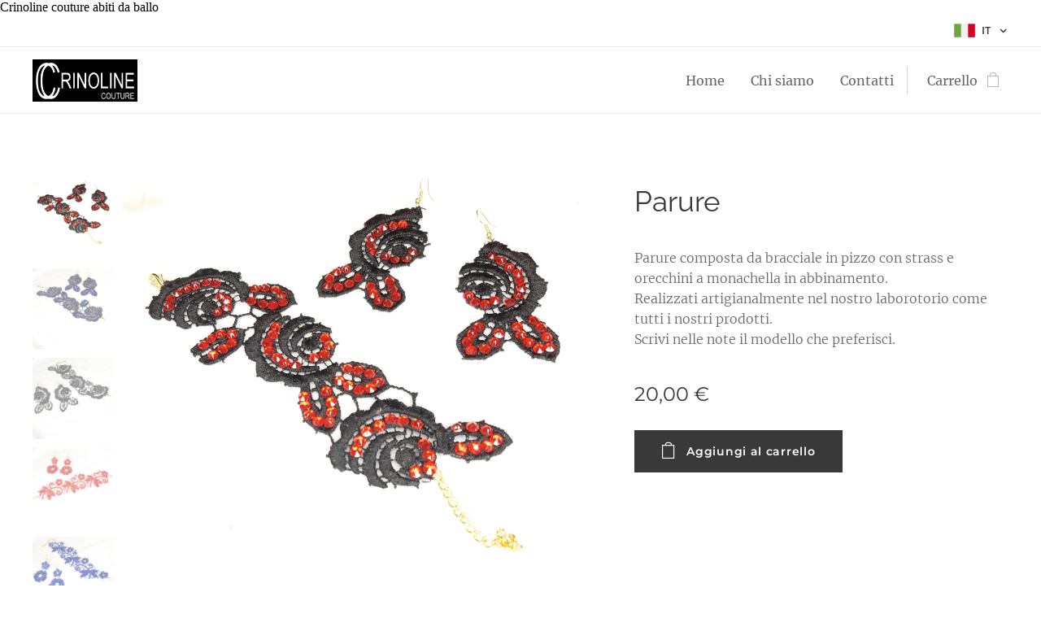

--- FILE ---
content_type: text/html; charset=UTF-8
request_url: https://www.crinolinecouture.it/p/parure/
body_size: 21521
content:
<!DOCTYPE html>
<html class="no-js" prefix="og: https://ogp.me/ns#" lang="it">
<head><link rel="preconnect" href="https://duyn491kcolsw.cloudfront.net" crossorigin><link rel="preconnect" href="https://fonts.gstatic.com" crossorigin><meta charset="utf-8"><link rel="icon" href="https://duyn491kcolsw.cloudfront.net/files/2d/2di/2div3h.svg?ph=51c17f83a3" type="image/svg+xml" sizes="any"><link rel="icon" href="https://duyn491kcolsw.cloudfront.net/files/07/07f/07fzq8.svg?ph=51c17f83a3" type="image/svg+xml" sizes="16x16"><link rel="icon" href="https://duyn491kcolsw.cloudfront.net/files/1j/1j3/1j3767.ico?ph=51c17f83a3"><link rel="apple-touch-icon" href="https://duyn491kcolsw.cloudfront.net/files/1j/1j3/1j3767.ico?ph=51c17f83a3"><link rel="icon" href="https://duyn491kcolsw.cloudfront.net/files/1j/1j3/1j3767.ico?ph=51c17f83a3">
    <meta http-equiv="X-UA-Compatible" content="IE=edge">
    <title>Parure :: Crinoline Couture</title>
    <meta name="viewport" content="width=device-width,initial-scale=1">
    <meta name="msapplication-tap-highlight" content="no">
    
    <link href="https://duyn491kcolsw.cloudfront.net/files/0r/0rk/0rklmm.css?ph=51c17f83a3" media="print" rel="stylesheet">
    <link href="https://duyn491kcolsw.cloudfront.net/files/2e/2e5/2e5qgh.css?ph=51c17f83a3" media="screen and (min-width:100000em)" rel="stylesheet" data-type="cq" disabled>
    <link rel="stylesheet" href="https://duyn491kcolsw.cloudfront.net/files/45/45b/45boco.css?ph=51c17f83a3"><link rel="stylesheet" href="https://duyn491kcolsw.cloudfront.net/files/4e/4er/4ersdq.css?ph=51c17f83a3" media="screen and (min-width:37.5em)"><link rel="stylesheet" href="https://duyn491kcolsw.cloudfront.net/files/2v/2vp/2vpyx8.css?ph=51c17f83a3" data-wnd_color_scheme_file=""><link rel="stylesheet" href="https://duyn491kcolsw.cloudfront.net/files/34/34q/34qmjb.css?ph=51c17f83a3" data-wnd_color_scheme_desktop_file="" media="screen and (min-width:37.5em)" disabled=""><link rel="stylesheet" href="https://duyn491kcolsw.cloudfront.net/files/2a/2af/2afc1w.css?ph=51c17f83a3" data-wnd_additive_color_file=""><link rel="stylesheet" href="https://duyn491kcolsw.cloudfront.net/files/2v/2v3/2v3eak.css?ph=51c17f83a3" data-wnd_typography_file=""><link rel="stylesheet" href="https://duyn491kcolsw.cloudfront.net/files/06/064/064qjh.css?ph=51c17f83a3" data-wnd_typography_desktop_file="" media="screen and (min-width:37.5em)" disabled=""><script>(()=>{let e=!1;const t=()=>{if(!e&&window.innerWidth>=600){for(let e=0,t=document.querySelectorAll('head > link[href*="css"][media="screen and (min-width:37.5em)"]');e<t.length;e++)t[e].removeAttribute("disabled");e=!0}};t(),window.addEventListener("resize",t),"container"in document.documentElement.style||fetch(document.querySelector('head > link[data-type="cq"]').getAttribute("href")).then((e=>{e.text().then((e=>{const t=document.createElement("style");document.head.appendChild(t),t.appendChild(document.createTextNode(e)),import("https://duyn491kcolsw.cloudfront.net/client/js.polyfill/container-query-polyfill.modern.js").then((()=>{let e=setInterval((function(){document.body&&(document.body.classList.add("cq-polyfill-loaded"),clearInterval(e))}),100)}))}))}))})()</script>
<link rel="preload stylesheet" href="https://duyn491kcolsw.cloudfront.net/files/2m/2m8/2m8msc.css?ph=51c17f83a3" as="style"><meta name="description" content=""><meta name="keywords" content=""><meta name="generator" content="Webnode 2"><meta name="apple-mobile-web-app-capable" content="no"><meta name="apple-mobile-web-app-status-bar-style" content="black"><meta name="format-detection" content="telephone=no">Crinoline couture abiti da ballo

<meta property="og:url" content="https://crinolinecouture.it/p/parure/"><meta property="og:title" content="Parure :: Crinoline Couture"><meta property="og:type" content="article"><meta property="og:site_name" content="Crinoline Couture"><meta property="og:image" content="https://51c17f83a3.clvaw-cdnwnd.com/64b8e1c87480822219c93cfd28a4608b/200000553-f060cf060e/700/20201127_140706.jpg?ph=51c17f83a3"><meta name="robots" content="index,follow"><link rel="canonical" href="https://www.crinolinecouture.it/p/parure/"><script>window.checkAndChangeSvgColor=function(c){try{var a=document.getElementById(c);if(a){c=[["border","borderColor"],["outline","outlineColor"],["color","color"]];for(var h,b,d,f=[],e=0,m=c.length;e<m;e++)if(h=window.getComputedStyle(a)[c[e][1]].replace(/\s/g,"").match(/^rgb[a]?\(([0-9]{1,3}),([0-9]{1,3}),([0-9]{1,3})/i)){b="";for(var g=1;3>=g;g++)b+=("0"+parseInt(h[g],10).toString(16)).slice(-2);"0"===b.charAt(0)&&(d=parseInt(b.substr(0,2),16),d=Math.max(16,d),b=d.toString(16)+b.slice(-4));f.push(c[e][0]+"="+b)}if(f.length){var k=a.getAttribute("data-src"),l=k+(0>k.indexOf("?")?"?":"&")+f.join("&");a.src!=l&&(a.src=l,a.outerHTML=a.outerHTML)}}}catch(n){}};</script><script>
		window._gtmDataLayer = window._gtmDataLayer || [];
		(function(w,d,s,l,i){w[l]=w[l]||[];w[l].push({'gtm.start':new Date().getTime(),event:'gtm.js'});
		var f=d.getElementsByTagName(s)[0],j=d.createElement(s),dl=l!='dataLayer'?'&l='+l:'';
		j.async=true;j.src='https://www.googletagmanager.com/gtm.js?id='+i+dl;f.parentNode.insertBefore(j,f);})
		(window,document,'script','_gtmDataLayer','GTM-542MMSL');</script></head>
<body class="l wt-product ac-s ac-n l-default l-d-none b-btn-sq b-btn-s-l b-btn-dso b-btn-bw-1 img-d-n img-t-u img-h-n line-solid b-e-ds lbox-l c-s-n  hb-on  wnd-fe wnd-multilang  wnd-eshop"><noscript>
				<iframe
				 src="https://www.googletagmanager.com/ns.html?id=GTM-542MMSL"
				 height="0"
				 width="0"
				 style="display:none;visibility:hidden"
				 >
				 </iframe>
			</noscript>

<div class="wnd-page l-page cs-gray ac-d82323 ac-normal t-t-fs-m t-t-fw-m t-t-sp-n t-t-d-n t-s-fs-m t-s-fw-l t-s-sp-n t-s-d-n t-p-fs-m t-p-fw-l t-p-sp-n t-h-fs-m t-h-fw-m t-h-sp-n t-bq-fs-m t-bq-fw-m t-bq-sp-n t-bq-d-q t-btn-fw-s t-nav-fw-l t-pd-fw-l t-nav-tt-n">
    <div class="l-w t cf t-04">
        <div class="l-bg cf">
            <div class="s-bg-l">
                
                
            </div>
        </div>
        <header class="l-h cf">
            <div class="sw cf">
	<div class="sw-c cf"><section class="s s-hb cf sc-w   wnd-w-wider wnd-hbl-on">
	<div class="s-w cf">
		<div class="s-o cf">
			<div class="s-bg cf">
                <div class="s-bg-l">
                    
                    
                </div>
			</div>
			<div class="s-c">
                <div class="s-hb-c cf">
                    <div class="hb-si">
                        
                    </div>
                    <div class="hb-ci">
                        
                    </div>
                    <div class="hb-ccy">
                        
                    </div>
                    <div class="hb-lang">
                        <div class="hbl">
    <div class="hbl-c">
        <span class="hbl-a">
            <span class="hbl-a-t">
                <span class="lang-it">it</span>
            </span>
        </span>
        <div class="hbl-i lang-items">
            <ul class="hbl-i-l">
                <li selected>
                    <span class="lang-it">it</span>
                </li><li>
                    <a href="/en/"><span class="lang-en">en</span></a>
                </li>
            </ul>
        </div>
    </div>
</div>
                    </div>
                </div>
			</div>
		</div>
	</div>
</section><section data-space="true" class="s s-hn s-hn-default wnd-mt-classic wnd-na-c logo-classic sc-w   wnd-w-wider wnd-nh-m hm-hidden wnd-nav-border wnd-nav-sticky menu-default">
	<div class="s-w">
		<div class="s-o">

			<div class="s-bg">
                <div class="s-bg-l">
                    
                    
                </div>
			</div>

			<div class="h-w h-f wnd-fixed">

				<div class="n-l">
					<div class="s-c menu-nav">
						<div class="logo-block">
							<div class="b b-l logo logo-default logo-nb raleway wnd-iar-2-1 logo-21 b-ls-m" id="wnd_LogoBlock_158589" data-wnd_mvc_type="wnd.fe.LogoBlock">
	<div class="b-l-c logo-content">
		<a class="b-l-link logo-link" href="/home/">

			<div class="b-l-image logo-image">
				<div class="b-l-image-w logo-image-cell">
                    <picture><source type="image/webp" srcset="https://51c17f83a3.clvaw-cdnwnd.com/64b8e1c87480822219c93cfd28a4608b/200002499-86f9086f93/450/IMG-20200616-WA0004.webp?ph=51c17f83a3 450w, https://51c17f83a3.clvaw-cdnwnd.com/64b8e1c87480822219c93cfd28a4608b/200002499-86f9086f93/700/IMG-20200616-WA0004.webp?ph=51c17f83a3 700w, https://51c17f83a3.clvaw-cdnwnd.com/64b8e1c87480822219c93cfd28a4608b/200002499-86f9086f93/IMG-20200616-WA0004.webp?ph=51c17f83a3 1390w" sizes="(min-width: 600px) 450px, (min-width: 360px) calc(100vw * 0.8), 100vw" ><img src="https://51c17f83a3.clvaw-cdnwnd.com/64b8e1c87480822219c93cfd28a4608b/200000000-9945599457/IMG-20200616-WA0004.jpg?ph=51c17f83a3" alt="" width="1390" height="562" class="wnd-logo-img" ></picture>
				</div>
			</div>

			

			<div class="b-l-br logo-br"></div>

			<div class="b-l-text logo-text-wrapper">
				<div class="b-l-text-w logo-text">
					<span class="b-l-text-c logo-text-cell"></span>
				</div>
			</div>

		</a>
	</div>
</div>
						</div>

						<div id="menu-slider">
							<div id="menu-block">
								<nav id="menu"><div class="menu-font menu-wrapper">
	<a href="#" class="menu-close" rel="nofollow" title="Close Menu"></a>
	<ul role="menubar" aria-label="Menu" class="level-1">
		<li role="none" class="wnd-homepage">
			<a class="menu-item" role="menuitem" href="/home/"><span class="menu-item-text">Home</span></a>
			
		</li><li role="none">
			<a class="menu-item" role="menuitem" href="/chi-siamo/"><span class="menu-item-text">Chi siamo</span></a>
			
		</li><li role="none">
			<a class="menu-item" role="menuitem" href="/contatti/"><span class="menu-item-text">Contatti</span></a>
			
		</li>
	</ul>
	<span class="more-text">Più</span>
</div></nav>
							</div>
						</div>

						<div class="cart-and-mobile">
							
							<div class="cart cf">
	<div class="cart-content">
		<a href="/cart/">
			<div class="cart-content-link">
				<div class="cart-text"><span>Carrello</span></div>
				<div class="cart-piece-count" data-count="0" data-wnd_cart_part="count">0</div>
				<div class="cart-piece-text" data-wnd_cart_part="text"></div>
				<div class="cart-price" data-wnd_cart_part="price">0,00 €</div>
			</div>
		</a>
	</div>
</div>

							<div id="menu-mobile">
								<a href="#" id="menu-submit"><span></span>Menu</a>
							</div>
						</div>

					</div>
				</div>

			</div>

		</div>
	</div>
</section></div>
</div>
        </header>
        <main class="l-m cf">
            <div class="sw cf">
	<div class="sw-c cf"><section class="s s-hm s-hm-hidden wnd-h-hidden cf sc-w   hn-default"></section><section data-space="true" class="s s-ed cf sc-w   wnd-w-wide wnd-s-normal wnd-h-auto">
	<div class="s-w cf">
		<div class="s-o s-fs cf">
			<div class="s-bg cf">
                <div class="s-bg-l">
                    
                    
                </div>
			</div>
			<div class="s-c s-fs cf">
				<div class="b-e b-e-d b b-s cf" data-wnd_product_item="200000690" data-wnd_product_data="{&quot;id&quot;:200000690,&quot;name&quot;:&quot;Parure&quot;,&quot;image&quot;:[&quot;https:\/\/51c17f83a3.clvaw-cdnwnd.com\/64b8e1c87480822219c93cfd28a4608b\/200000553-f060cf060e\/450\/20201127_140706.jpg?ph=51c17f83a3&quot;,&quot;https:\/\/51c17f83a3.clvaw-cdnwnd.com\/64b8e1c87480822219c93cfd28a4608b\/200000553-f060cf060e\/20201127_140706.jpg?ph=51c17f83a3&quot;],&quot;detail_url&quot;:&quot;\/p\/parure\/&quot;,&quot;category&quot;:&quot;Accessori e Bijoux&quot;,&quot;list_position&quot;:0,&quot;price&quot;:20,&quot;comparative_price&quot;:0,&quot;out_of_stock&quot;:false,&quot;availability&quot;:&quot;DO_NOT_SHOW&quot;,&quot;variants&quot;:[],&quot;variants_active&quot;:false}" data-wnd-price-info-template="&lt;span class=&quot;prd-price-info&quot;&gt;&lt;span class=&quot;prd-price-info-c&quot;&gt;{value}&lt;/span&gt;&lt;/span&gt;">
    <form class="cf" action="" method="post" data-wnd_sys_form="add-to-cart">

        <div class="b-e-d-head b-e-d-right">
            <h1 class="b-e-d-title cf"><span class="prd-title">
	<span class="prd-title-c">Parure</span>
</span></h1>
        </div>

        <div class="b-e-d-ribbons cf">
            <span class="prd-label prd-out-of-stock">
	<span class="prd-label-c prd-out-of-stock-c"></span>
</span>
            <span class="prd-label">
	<span class="prd-label-c">Novità</span>
</span>
        </div>

        <div class="b-e-d-gal b-e-d-left">
            <div class="prd-gal cf" id="wnd_ProductGalleryBlock_461445" data-slideshow="true">
	<div class="prd-gal-c cf">
		<ul class="prd-gal-list cf">
			<li class="prd-gal-photo wnd-orientation-square">
				<a class="prd-gal-link litebox" data-litebox-group="gallery" data-litebox-text="" href="https://51c17f83a3.clvaw-cdnwnd.com/64b8e1c87480822219c93cfd28a4608b/200000553-f060cf060e/20201127_140706.jpg?ph=51c17f83a3" width="1920" height="1920">
					<div class="prd-gal-img cf">
						<div class="prd-gal-img-pos">
                            <picture><source type="image/webp" srcset="https://51c17f83a3.clvaw-cdnwnd.com/64b8e1c87480822219c93cfd28a4608b/200001893-bc2b9bc2be/450/20201127_140706.webp?ph=51c17f83a3 450w, https://51c17f83a3.clvaw-cdnwnd.com/64b8e1c87480822219c93cfd28a4608b/200001893-bc2b9bc2be/700/20201127_140706.webp?ph=51c17f83a3 700w, https://51c17f83a3.clvaw-cdnwnd.com/64b8e1c87480822219c93cfd28a4608b/200001893-bc2b9bc2be/20201127_140706.webp?ph=51c17f83a3 1920w" sizes="(min-width: 768px) 60vw, 100vw" ><img src="https://51c17f83a3.clvaw-cdnwnd.com/64b8e1c87480822219c93cfd28a4608b/200000553-f060cf060e/20201127_140706.jpg?ph=51c17f83a3" alt="" width="1920" height="1920" loading="lazy" ></picture>
						</div>
					</div>
					<div class="prd-gal-title cf"><span></span></div>
				</a>
			</li><li class="prd-gal-photo wnd-orientation-square">
				<a class="prd-gal-link litebox" data-litebox-group="gallery" data-litebox-text="" href="https://51c17f83a3.clvaw-cdnwnd.com/64b8e1c87480822219c93cfd28a4608b/200000554-0f64c0f64f/20201127_140752.jpg?ph=51c17f83a3" width="1920" height="1920">
					<div class="prd-gal-img cf">
						<div class="prd-gal-img-pos">
                            <picture><source type="image/webp" srcset="https://51c17f83a3.clvaw-cdnwnd.com/64b8e1c87480822219c93cfd28a4608b/200001895-5e4c85e4ce/450/20201127_140752.webp?ph=51c17f83a3 450w, https://51c17f83a3.clvaw-cdnwnd.com/64b8e1c87480822219c93cfd28a4608b/200001895-5e4c85e4ce/700/20201127_140752.webp?ph=51c17f83a3 700w, https://51c17f83a3.clvaw-cdnwnd.com/64b8e1c87480822219c93cfd28a4608b/200001895-5e4c85e4ce/20201127_140752.webp?ph=51c17f83a3 1920w" sizes="(min-width: 768px) 60vw, 100vw" ><img src="https://51c17f83a3.clvaw-cdnwnd.com/64b8e1c87480822219c93cfd28a4608b/200000554-0f64c0f64f/20201127_140752.jpg?ph=51c17f83a3" alt="" width="1920" height="1920" loading="lazy" ></picture>
						</div>
					</div>
					<div class="prd-gal-title cf"><span></span></div>
				</a>
			</li><li class="prd-gal-photo wnd-orientation-square">
				<a class="prd-gal-link litebox" data-litebox-group="gallery" data-litebox-text="" href="https://51c17f83a3.clvaw-cdnwnd.com/64b8e1c87480822219c93cfd28a4608b/200000555-a98bca98be/20201127_140835.jpg?ph=51c17f83a3" width="1920" height="1920">
					<div class="prd-gal-img cf">
						<div class="prd-gal-img-pos">
                            <picture><source type="image/webp" srcset="https://51c17f83a3.clvaw-cdnwnd.com/64b8e1c87480822219c93cfd28a4608b/200001897-5d3495d34c/450/20201127_140835.webp?ph=51c17f83a3 450w, https://51c17f83a3.clvaw-cdnwnd.com/64b8e1c87480822219c93cfd28a4608b/200001897-5d3495d34c/700/20201127_140835.webp?ph=51c17f83a3 700w, https://51c17f83a3.clvaw-cdnwnd.com/64b8e1c87480822219c93cfd28a4608b/200001897-5d3495d34c/20201127_140835.webp?ph=51c17f83a3 1920w" sizes="(min-width: 768px) 60vw, 100vw" ><img src="https://51c17f83a3.clvaw-cdnwnd.com/64b8e1c87480822219c93cfd28a4608b/200000555-a98bca98be/20201127_140835.jpg?ph=51c17f83a3" alt="" width="1920" height="1920" loading="lazy" ></picture>
						</div>
					</div>
					<div class="prd-gal-title cf"><span></span></div>
				</a>
			</li><li class="prd-gal-photo wnd-orientation-square">
				<a class="prd-gal-link litebox" data-litebox-group="gallery" data-litebox-text="" href="https://51c17f83a3.clvaw-cdnwnd.com/64b8e1c87480822219c93cfd28a4608b/200000557-1166111664/20201127_140907.jpg?ph=51c17f83a3" width="1920" height="1920">
					<div class="prd-gal-img cf">
						<div class="prd-gal-img-pos">
                            <picture><source type="image/webp" srcset="https://51c17f83a3.clvaw-cdnwnd.com/64b8e1c87480822219c93cfd28a4608b/200001898-c5bd3c5bd7/450/20201127_140907.webp?ph=51c17f83a3 450w, https://51c17f83a3.clvaw-cdnwnd.com/64b8e1c87480822219c93cfd28a4608b/200001898-c5bd3c5bd7/700/20201127_140907.webp?ph=51c17f83a3 700w, https://51c17f83a3.clvaw-cdnwnd.com/64b8e1c87480822219c93cfd28a4608b/200001898-c5bd3c5bd7/20201127_140907.webp?ph=51c17f83a3 1920w" sizes="(min-width: 768px) 60vw, 100vw" ><img src="https://51c17f83a3.clvaw-cdnwnd.com/64b8e1c87480822219c93cfd28a4608b/200000557-1166111664/20201127_140907.jpg?ph=51c17f83a3" alt="" width="1920" height="1920" loading="lazy" ></picture>
						</div>
					</div>
					<div class="prd-gal-title cf"><span></span></div>
				</a>
			</li><li class="prd-gal-photo wnd-orientation-square">
				<a class="prd-gal-link litebox" data-litebox-group="gallery" data-litebox-text="" href="https://51c17f83a3.clvaw-cdnwnd.com/64b8e1c87480822219c93cfd28a4608b/200000556-76d6876d6b/20201127_140946.jpg?ph=51c17f83a3" width="1920" height="1920">
					<div class="prd-gal-img cf">
						<div class="prd-gal-img-pos">
                            <picture><source type="image/webp" srcset="https://51c17f83a3.clvaw-cdnwnd.com/64b8e1c87480822219c93cfd28a4608b/200001899-e0fc1e0fc5/450/20201127_140946.webp?ph=51c17f83a3 450w, https://51c17f83a3.clvaw-cdnwnd.com/64b8e1c87480822219c93cfd28a4608b/200001899-e0fc1e0fc5/700/20201127_140946.webp?ph=51c17f83a3 700w, https://51c17f83a3.clvaw-cdnwnd.com/64b8e1c87480822219c93cfd28a4608b/200001899-e0fc1e0fc5/20201127_140946.webp?ph=51c17f83a3 1920w" sizes="(min-width: 768px) 60vw, 100vw" ><img src="https://51c17f83a3.clvaw-cdnwnd.com/64b8e1c87480822219c93cfd28a4608b/200000556-76d6876d6b/20201127_140946.jpg?ph=51c17f83a3" alt="" width="1920" height="1920" loading="lazy" ></picture>
						</div>
					</div>
					<div class="prd-gal-title cf"><span></span></div>
				</a>
			</li>
		</ul>
	</div>

	<div class="prd-gal-nav dots cf">
		<div class="prd-gal-nav-arrow-prev prd-gal-nav-arrow">
			<div class="prd-gal-nav-arrow-submit"></div>
		</div>

		<div class="prd-gal-nav-c dots-content cf"></div>

		<div class="prd-gal-nav-arrow-next prd-gal-nav-arrow">
			<div class="prd-gal-nav-arrow-submit"></div>
		</div>
	</div>

	
</div>
        </div>

        <div class="b-e-d-c b-e-d-right">
            <div class="b-text text prd-text">
	<div class="prd-text-c"><p>Parure composta da bracciale in pizzo con strass e orecchini a monachella in abbinamento.<br>Realizzati artigianalmente nel nostro laborotorio come tutti i nostri prodotti.<br>Scrivi nelle note il modello che preferisci.&nbsp;</p></div>
</div>
            
            <div class="b-e-d-price cf">
                <span class="prd-price">
	<span class="prd-price-pref-text wnd-product-prefix-text"></span><span class="prd-price-pref"></span><span class="prd-price-c wnd-product-price">20,00</span><span class="prd-price-suf">&nbsp;€</span><span class="prd-price-suf-text wnd-product-suffix-text"></span>
</span>
                <span class="prd-price prd-price-com wnd-product-comparative-price-area wnd-empty" style="display:none">
	<span class="prd-price-pref"></span><span class="prd-price-c wnd-product-comparative-price-content">0,00</span><span class="prd-price-suf">&nbsp;€</span>
</span>
            </div>
            <div class="b-e-d-price b-e-d-price-info" data-wnd-identifier="wnd-price-info-container">
                
                
                
                
                
            </div>
            <div class="b-e-d-stock b-e-d-stock-info" data-wnd-identifier="wnd-stock-info-container">
                <span class="prd-stock-info" data-wnd-identifier="wnd-stock-info">
    <span class="wt-bold"></span>
</span>
            </div>

            <div class="b-e-d-submit cf">
                <div class="prd-crt b-btn b-btn-3 b-btn-atc b-btn-i-left b-btn-i-atc wnd-fixed cf">
                    <button class="b-btn-l b-btn-fixed" type="submit" name="send" value="wnd_ProductDetailFormBlock_430981" disabled data-wnd_add_to_cart_button>
                        <span class="b-btn-t">Aggiungi al carrello</span>
                        <span class="b-btn-a-l">
							<span class="loader"></span>
						</span>
                        <span class="b-btn-a-a">
							<span class="checked"></span>
							Aggiunto al carrello
						</span>
                        <span class="b-btn-ofs">Esaurito</span>
                    </button>
                </div>
            </div>
        </div>

        <input type="hidden" name="id" value="200000690">

    </form>
</div>
				<div class="ez cf wnd-no-cols">
	<div class="ez-c"><div class="b b-text cf">
	<div class="b-c b-text-c b-s b-s-t60 b-s-b60 b-cs cf"></div>
</div></div>
</div>
			</div>
		</div>
	</div>
</section></div>
</div>
        </main>
        <footer class="l-f cf">
            <div class="sw cf">
	<div class="sw-c cf"><section data-wn-border-element="s-f-border" class="s s-f s-f-edit sc-b   wnd-w-wide wnd-s-high wnd-h-auto">
	<div class="s-w">
		<div class="s-o">
			<div class="s-bg">
                <div class="s-bg-l">
                    
                    
                </div>
			</div>
			<div class="s-f-ez">
				<div class="s-c s-f-border">
					<div>
						<div class="ez cf">
	<div class="ez-c"><div class="cw cf">
	<div class="cw-c cf"><div class="c cf" style="width:25%;">
	<div class="c-c cf"><div class="b b-text cf">
	<div class="b-c b-text-c b-s b-s-t60 b-s-b60 b-cs cf"><h2><strong>Emozionati con l'abito perfetto per la tua gara o il tuo show...<br>&nbsp;</strong></h2>

<p>Realizziamo sartorialmente il tuo abito da ballo</p><p><br></p><p>&nbsp;</p>
</div>
</div></div>
</div><div class="c cf" style="width:21.08%;">
	<div class="c-c cf"><div class="b b-text cf">
	<div class="b-c b-text-c b-s b-s-t60 b-s-b60 b-cs cf"><p><strong>CONDIZIONI DI VENDITA</strong></p><p><strong>1. OGGETTO<br>Al seguito di garantire un acquisto consapevole ed evitare spiacevoli inconvenienti, vi invitiamo a contattarci per qualsiasi dubbio o richiesta prima di effettuare un ordine.<br>tel. +39 3470480846 mail info@crinolinecouture.com </strong></p><p><strong>sarà nostra cura assistervi negli acquisti. </strong></p><p><strong>Le presenti Condizioni Generali di Vendita on line (di seguito "CGV") disciplinano il contratto (di seguito "CONTRATTO") per la vendita dei prodotti di abbigliamento ed accessori contraddistinti esclusivamente dal marchio Crinoline couture(di seguito "PRODOTTI") prodotti da Crinoline couture di Michele Armento, via Piacenza 81 rosso, 16138 Genova, p.iva IT02100440995 C.F  RMNMHL81P15D969M- tramite il proprio sito Internet www.crinolinecouture.it (di seguito "SITO") agli utenti del SITO (di seguito "CLIENTE" o "CLIENTI").</strong></p><p><strong> Sul SITO, per ogni articolo sono riportate importanti informazioni, descrizione del prodotto e materiali impiegati, utili per un acquisto consapevole e informato del CLIENTE.</strong></p><p><strong>Nelle presenti CGV con il termine CLIENTE o CLIENTI si intende il "consumatore" o i "consumatori" come ai sensi dell'articolo 3, co. 1, lett. a), del D.Lgs. 6 settembre 2005, n. 206 (di seguito "CODICE"), ossia la persona fisica che agisce per scopi estranei all'attività imprenditoriale o professionale eventualmente svolta.</strong></p><p><strong>2. EFFICACIA E MODIFICA DELLE CGV</strong></p><p><strong> Le CGV applicabili alla vendita dei PRODOTTI sono quelle pubblicate sul SITO, alla data dell'ordine relativo ai PRODOTTI. Il CLIENTE, pertanto, dovrà prendere visione delle CGV, ogni volta che intenda procedere ad un acquisto sul SITO.</strong></p><p><strong> La mera tolleranza o la mancata contestazione da parte di Crinoline couture di eventuali inadempimenti del CLIENTE rispetto a quanto contenuto nelle CGV non potrà essere interpretata come tacita accettazione di tali inadempimenti, né come volontà di derogare a quanto convenuto tra le parti.</strong></p><p><strong>3. PROCEDURA DI ACQUISTO</strong></p><p><strong>Il CLIENTE che intenda procedere all'acquisto dei PRODOTTI deve manifestare tale volontà attraverso la registrazione dei propri dati e una richiesta effettuata direttamente sul SITO ove, seguendo la procedura di acquisto ivi indicata, effettuerà l'inoltro, per via telematica, del proprio ordine elettronico d'acquisto (di seguito "ORDINE") e il relativo pagamento.</strong></p><p><strong> Nel modulo d'ordine è contenuto un rinvio alle CGV e un riepilogo delle informazioni sulle caratteristiche essenziali di ciascun prodotto ordinato ed il relativo prezzo (comprensivo di tutte le tasse e imposte applicabili), del mezzo di pagamento prescelto, delle modalità consegna dei prodotti acquistati, dei costi di spedizione e di consegna: il CLIENTE prima di inviare l'ORDINE dovrà leggerne attentamente l'intero contenuto, individuare e correggere eventuale errori di inserimento dei dati. </strong></p><p><strong>4 RESO O CAMBIO MERCE<br>Crinoline couture si impegna a spedire nel più breve tempo possibile gli articoli acquistati, alla ricezione della merce, il cliente è tenuto a verificarne l'integrità e la conformità del proprio acquisto.<br>Nel caso in cui l'articolo non fosse di gradimento, il cliente può chiedere di restituirlo optando per il rimborso o per la sostituzione della merce con articoli di pari valore.<br>la restituzione sarà accettata entro una settimana dalla ricezione e solo ed esclusivamente se la metce non è stata usata, si intende mai indossata, perfettamente integra e con ancora il cartellino applicato, in caso contraria non sarà accettato il reso.<br>In caso di reso  le spese di spedizioni restano a carico del cliente, sia per la spedizione iniziale che per il reso.</strong></p><p><strong>Per qualunque dubbio vi invitiamo a contattarci telefonicamente al numero +39 3470480846 o via mail  info@crinolinecouture.com&nbsp;&nbsp;</strong></p></div>
</div><div class="b b-text cf">
	<div class="b-c b-text-c b-s b-s-t60 b-s-b60 b-cs cf"><p><font><font class="wnd-font-size-110"><strong>Informazioni</strong></font></font></p>

<p><a href="/informativa-sulla-privacy/">Informativa sulla privacy</a><br>
<a href="/termini-e-condizioni/">Termini e condizioni</a></p>
</div>
</div></div>
</div><div class="c cf" style="width:20.92%;">
	<div class="c-c cf"><div class="b b-text cf">
	<div class="b-c b-text-c b-s b-s-t60 b-s-b60 b-cs cf"><p><font><font class="wnd-font-size-110"><strong>Negozio</strong></font></font></p>

<p><a href="/chi-siamo/">Chi siamo</a><br />
<a href="/contatti/">Contattaci</a></p>
</div>
</div></div>
</div><div class="c cf" style="width:33%;">
	<div class="c-c cf"><div class="b b-text cf">
	<div class="b-c b-text-c b-s b-s-t60 b-s-b60 b-cs cf"><p class="wnd-align-right">Email: info@crinolinecouture.com<br>
Telefono:&nbsp;<strong>+39 3470480846</strong></p>
</div>
</div></div>
</div></div>
</div></div>
</div>
					</div>
				</div>
			</div>
			<div class="s-c s-f-l-w">
				<div class="s-f-l b-s b-s-t0 b-s-b0">
					<div class="s-f-l-c s-f-l-c-first">
						<div class="s-f-sf">
                            <span class="sf b">
<span class="sf-content sf-c link"></span>
</span>
                            
                            
                            
                            
						</div>
					</div>
					<div class="s-f-l-c s-f-l-c-last">
						<div class="s-f-lang lang-select cf">
	<div class="s-f-lang-c">
		<span class="s-f-lang-t lang-title"><span class="wt-bold"><span>Lingue</span></span></span>
		<div class="s-f-lang-i lang-items">
			<ul class="s-f-lang-list">
				<li class="link">
					<span class="lang-it">Italiano</span>
				</li><li class="link">
					<a href="/en/"><span class="lang-en">English</span></a>
				</li>
			</ul>
		</div>
	</div>
</div>
					</div>
                    <div class="s-f-l-c s-f-l-c-currency">
                        <div class="s-f-ccy ccy-select cf">
	
</div>
                    </div>
				</div>
			</div>
		</div>
	</div>
	<div class="s-f-bg-stripe"></div>
</section></div>
</div>
        </footer>
    </div>
    
</div>


Crinoline couture abiti da ballo<script src="https://duyn491kcolsw.cloudfront.net/files/3n/3no/3nov38.js?ph=51c17f83a3" crossorigin="anonymous" type="module"></script><script>document.querySelector(".wnd-fe")&&[...document.querySelectorAll(".c")].forEach((e=>{const t=e.querySelector(".b-text:only-child");t&&""===t.querySelector(".b-text-c").innerText&&e.classList.add("column-empty")}))</script>


<script src="https://duyn491kcolsw.cloudfront.net/client.fe/js.compiled/lang.it.2095.js?ph=51c17f83a3" crossorigin="anonymous"></script><script src="https://duyn491kcolsw.cloudfront.net/client.fe/js.compiled/compiled.multi.2-2201.js?ph=51c17f83a3" crossorigin="anonymous"></script><script>var wnd = wnd || {};wnd.$data = {"image_content_items":{"wnd_ThumbnailBlock_812773":{"id":"wnd_ThumbnailBlock_812773","type":"wnd.pc.ThumbnailBlock"},"wnd_HeaderSection_header_main_351661":{"id":"wnd_HeaderSection_header_main_351661","type":"wnd.pc.HeaderSection"},"wnd_Section_eshop_product_detail_382730":{"id":"wnd_Section_eshop_product_detail_382730","type":"wnd.pc.Section"},"wnd_ProductGalleryBlock_461445":{"id":"wnd_ProductGalleryBlock_461445","type":"wnd.pc.ProductGalleryBlock"},"wnd_ProductPhotoImageBlock_85089":{"id":"wnd_ProductPhotoImageBlock_85089","type":"wnd.pc.ProductPhotoImageBlock"},"wnd_ProductPhotoImageBlock_238027":{"id":"wnd_ProductPhotoImageBlock_238027","type":"wnd.pc.ProductPhotoImageBlock"},"wnd_ProductPhotoImageBlock_929652":{"id":"wnd_ProductPhotoImageBlock_929652","type":"wnd.pc.ProductPhotoImageBlock"},"wnd_ProductPhotoImageBlock_654614":{"id":"wnd_ProductPhotoImageBlock_654614","type":"wnd.pc.ProductPhotoImageBlock"},"wnd_ProductPhotoImageBlock_777971":{"id":"wnd_ProductPhotoImageBlock_777971","type":"wnd.pc.ProductPhotoImageBlock"},"wnd_ImageBlock_400544":{"id":"wnd_ImageBlock_400544","type":"wnd.pc.ImageBlock"},"wnd_LogoBlock_158589":{"id":"wnd_LogoBlock_158589","type":"wnd.pc.LogoBlock"},"wnd_FooterSection_footer_125681":{"id":"wnd_FooterSection_footer_125681","type":"wnd.pc.FooterSection"}},"svg_content_items":{"wnd_ImageBlock_400544":{"id":"wnd_ImageBlock_400544","type":"wnd.pc.ImageBlock"},"wnd_LogoBlock_158589":{"id":"wnd_LogoBlock_158589","type":"wnd.pc.LogoBlock"}},"content_items":[],"eshopSettings":{"ESHOP_SETTINGS_DISPLAY_PRICE_WITHOUT_VAT":false,"ESHOP_SETTINGS_DISPLAY_ADDITIONAL_VAT":false,"ESHOP_SETTINGS_DISPLAY_SHIPPING_COST":false},"project_info":{"isMultilanguage":true,"isMulticurrency":false,"eshop_tax_enabled":"0","country_code":"it","contact_state":null,"eshop_tax_type":"VAT","eshop_discounts":false,"graphQLURL":"https:\/\/crinolinecouture.it\/servers\/graphql\/","iubendaSettings":{"cookieBarCode":"","cookiePolicyCode":"","privacyPolicyCode":"","termsAndConditionsCode":""}}};</script><script>wnd.$system = {"fileSystemType":"aws_s3","localFilesPath":"https:\/\/www.crinolinecouture.it\/_files\/","awsS3FilesPath":"https:\/\/51c17f83a3.clvaw-cdnwnd.com\/64b8e1c87480822219c93cfd28a4608b\/","staticFiles":"https:\/\/duyn491kcolsw.cloudfront.net\/files","isCms":false,"staticCDNServers":["https:\/\/duyn491kcolsw.cloudfront.net\/"],"fileUploadAllowExtension":["jpg","jpeg","jfif","png","gif","bmp","ico","svg","webp","tiff","pdf","doc","docx","ppt","pptx","pps","ppsx","odt","xls","xlsx","txt","rtf","mp3","wma","wav","ogg","amr","flac","m4a","3gp","avi","wmv","mov","mpg","mkv","mp4","mpeg","m4v","swf","gpx","stl","csv","xml","txt","dxf","dwg","iges","igs","step","stp"],"maxUserFormFileLimit":4194304,"frontendLanguage":"it","backendLanguage":"it","frontendLanguageId":"1","page":{"id":50000003,"identifier":"p","template":{"id":200000534,"styles":{"typography":"t-04_new","scheme":"cs-gray","additiveColor":"ac-d82323 ac-normal","acHeadings":false,"acSubheadings":true,"acIcons":false,"acOthers":false,"imageStyle":"img-d-n","imageHover":"img-h-n","imageTitle":"img-t-u","buttonStyle":"b-btn-sq","buttonSize":"b-btn-s-l","buttonDecoration":"b-btn-dso","buttonBorders":"b-btn-bw-1","lineStyle":"line-solid","eshopGridItemAlign":"b-e-c","eshopGridItemStyle":"b-e-ds","formStyle":"light","menuType":"wnd-mt-classic","menuStyle":"menu-default","lightboxStyle":"lbox-l","columnSpaces":"c-s-n","layoutType":"l-default","layoutDecoration":"l-d-none","background":{"default":null},"backgroundSettings":{"default":""},"sectionWidth":"wnd-w-wider","sectionSpace":"wnd-s-normal","acMenu":true,"headerBarStyle":"hb-on","typoTitleSizes":"t-t-fs-m","typoTitleWeights":"t-t-fw-m","typoTitleSpacings":"t-t-sp-n","typoTitleDecorations":"t-t-d-n","typoHeadingSizes":"t-h-fs-m","typoHeadingWeights":"t-h-fw-m","typoHeadingSpacings":"t-h-sp-n","typoSubtitleSizes":"t-s-fs-m","typoSubtitleWeights":"t-s-fw-l","typoSubtitleSpacings":"t-s-sp-n","typoSubtitleDecorations":"t-s-d-n","typoParagraphSizes":"t-p-fs-m","typoParagraphWeights":"t-p-fw-l","typoParagraphSpacings":"t-p-sp-n","typoBlockquoteSizes":"t-bq-fs-m","typoBlockquoteWeights":"t-bq-fw-m","typoBlockquoteSpacings":"t-bq-sp-n","typoBlockquoteDecorations":"t-bq-d-q","buttonWeight":"t-btn-fw-s","menuWeight":"t-nav-fw-l","productWeight":"t-pd-fw-l","menuTextTransform":"t-nav-tt-n"}},"layout":"product_detail","name":"Parure","html_title":"","language":"it","langId":1,"isHomepage":false,"meta_description":"","meta_keywords":"","header_code":null,"footer_code":null,"styles":null,"countFormsEntries":[]},"listingsPrefix":"\/l\/","productPrefix":"\/p\/","cartPrefix":"\/cart\/","checkoutPrefix":"\/checkout\/","searchPrefix":"\/search\/","isCheckout":false,"isEshop":true,"hasBlog":false,"isProductDetail":true,"isListingDetail":false,"listing_page":[],"hasEshopAnalytics":false,"gTagId":null,"gAdsId":null,"format":{"be":{"DATE_TIME":{"mask":"%d.%m.%Y %H:%M","regexp":"^(((0?[1-9]|[1,2][0-9]|3[0,1])\\.(0?[1-9]|1[0-2])\\.[0-9]{1,4})(( [0-1][0-9]| 2[0-3]):[0-5][0-9])?|(([0-9]{4}(0[1-9]|1[0-2])(0[1-9]|[1,2][0-9]|3[0,1])(0[0-9]|1[0-9]|2[0-3])[0-5][0-9][0-5][0-9])))?$"},"DATE":{"mask":"%d.%m.%Y","regexp":"^((0?[1-9]|[1,2][0-9]|3[0,1])\\.(0?[1-9]|1[0-2])\\.[0-9]{1,4})$"},"CURRENCY":{"mask":{"point":",","thousands":".","decimals":2,"mask":"%s","zerofill":true}}},"fe":{"DATE_TIME":{"mask":"%d.%m.%Y %H:%M","regexp":"^(((0?[1-9]|[1,2][0-9]|3[0,1])\\.(0?[1-9]|1[0-2])\\.[0-9]{1,4})(( [0-1][0-9]| 2[0-3]):[0-5][0-9])?|(([0-9]{4}(0[1-9]|1[0-2])(0[1-9]|[1,2][0-9]|3[0,1])(0[0-9]|1[0-9]|2[0-3])[0-5][0-9][0-5][0-9])))?$"},"DATE":{"mask":"%d.%m.%Y","regexp":"^((0?[1-9]|[1,2][0-9]|3[0,1])\\.(0?[1-9]|1[0-2])\\.[0-9]{1,4})$"},"CURRENCY":{"mask":{"point":",","thousands":".","decimals":2,"mask":"%s","zerofill":true}}}},"e_product":{"id":200011266,"workingId":200000690,"name":"Parure","identifier":"parure","meta_description":"","meta_keywords":"","html_title":"","styles":null,"content_items":{"wnd_PerexBlock_19125":{"type":"wnd.pc.PerexBlock","id":"wnd_PerexBlock_19125","context":"page","text":""},"wnd_ThumbnailBlock_812773":{"type":"wnd.pc.ThumbnailBlock","id":"wnd_ThumbnailBlock_812773","context":"page","style":{"background":{"default":{"default":"wnd-background-image"}},"backgroundSettings":{"default":{"default":{"id":200000553,"src":"200000553-f060cf060e\/20201127_140706.jpg","dataType":"filesystem_files","width":1920,"height":1920,"mediaType":"myImages","mime":"image\/jpeg","alternatives":{"image\/webp":{"id":200001893,"src":"200001893-bc2b9bc2be\/20201127_140706.webp","dataType":"filesystem_files","width":"1920","height":"1920","mime":"image\/webp"}}}}}}},"wnd_SectionWrapper_28351":{"type":"wnd.pc.SectionWrapper","id":"wnd_SectionWrapper_28351","context":"page","content":["wnd_HeaderSection_header_main_351661","wnd_Section_eshop_product_detail_382730"]},"wnd_HeaderSection_header_main_351661":{"type":"wnd.pc.HeaderSection","contentIdentifier":"header_main","id":"wnd_HeaderSection_header_main_351661","context":"page","content":{"default":[],"editzone":["wnd_EditZone_665523"],"no_claim":[],"button":["wnd_ButtonBlock_320178"],"button_box":["wnd_ButtonBlock_320178"],"one_claim":["wnd_StyledInlineTextBlock_311836"],"one_claim_button":["wnd_StyledInlineTextBlock_311836","wnd_ButtonBlock_320178"],"one_claim_box":["wnd_StyledInlineTextBlock_311836"],"one_claim_button_box":["wnd_StyledInlineTextBlock_311836","wnd_ButtonBlock_320178"],"two_claims":["wnd_StyledInlineTextBlock_311836","wnd_StyledInlineTextBlock_989086"],"two_claims_button":["wnd_StyledInlineTextBlock_311836","wnd_StyledInlineTextBlock_989086","wnd_ButtonBlock_320178"],"two_claims_box":["wnd_StyledInlineTextBlock_311836","wnd_StyledInlineTextBlock_989086"],"two_claims_button_box":["wnd_StyledInlineTextBlock_311836","wnd_StyledInlineTextBlock_989086","wnd_ButtonBlock_320178"],"three_claims":["wnd_StyledInlineTextBlock_311836","wnd_StyledInlineTextBlock_989086","wnd_StyledInlineTextBlock_185596"],"three_claims_button":["wnd_StyledInlineTextBlock_311836","wnd_StyledInlineTextBlock_989086","wnd_StyledInlineTextBlock_185596","wnd_ButtonBlock_320178"],"three_claims_box":["wnd_StyledInlineTextBlock_311836","wnd_StyledInlineTextBlock_989086","wnd_StyledInlineTextBlock_185596"],"three_claims_button_box":["wnd_StyledInlineTextBlock_311836","wnd_StyledInlineTextBlock_989086","wnd_StyledInlineTextBlock_185596","wnd_ButtonBlock_320178"]},"contentMap":{"wnd.pc.ButtonBlock":{"header-main-button":"wnd_ButtonBlock_320178"},"wnd.pc.EditZone":{"header-content":"wnd_EditZone_665523"},"wnd.pc.StyledInlineTextBlock":{"big-claim":"wnd_StyledInlineTextBlock_311836","small-claim":"wnd_StyledInlineTextBlock_989086","quote-claim":"wnd_StyledInlineTextBlock_185596"}},"style":{"sectionColor":{"default":"sc-w"},"sectionWidth":{"default":"wnd-w-wide"},"sectionSpace":{"default":"wnd-s-normal"},"sectionHeight":{"default":"wnd-h-70"},"sectionPosition":{"default":"wnd-p-cc"}},"variant":{"default":"default"}},"wnd_EditZone_665523":{"type":"wnd.pc.EditZone","id":"wnd_EditZone_665523","context":"page","content":["wnd_ContentZoneColWrapper_950947"]},"wnd_StyledInlineTextBlock_311836":{"type":"wnd.pc.StyledInlineTextBlock","id":"wnd_StyledInlineTextBlock_311836","context":"page","code":"\u003Cstrong\u003ETitolo importante\u003C\/strong\u003E","style":{"class":"","cssClasses":{"color":"claim-default claim-nb","fontSize":"","fontFamily":"fira-sans","size":"claim-72"}}},"wnd_StyledInlineTextBlock_989086":{"type":"wnd.pc.StyledInlineTextBlock","id":"wnd_StyledInlineTextBlock_989086","context":"page","code":"Inserisci sottotitolo qui","style":{"class":"","cssClasses":{"color":"claim-beside claim-nb","fontSize":"","fontFamily":"pt-serif","size":"claim-26"}}},"wnd_StyledInlineTextBlock_185596":{"type":"wnd.pc.StyledInlineTextBlock","id":"wnd_StyledInlineTextBlock_185596","context":"page","code":"\u003Cem\u003E\u0022Aggiungi il tuo slogan qui\u0022\u003C\/em\u003E","style":{"class":"","cssClasses":{"color":"claim-default claim-nb","fontSize":"","fontFamily":"cormorant","size":"claim-46"}}},"wnd_ButtonBlock_320178":{"type":"wnd.pc.ButtonBlock","id":"wnd_ButtonBlock_320178","context":"page","code":"Clicca qui","link":"","open_in_new_window":0,"style":{"class":"","cssClasses":{"color":"b-btn-3"}}},"wnd_Section_eshop_product_detail_382730":{"type":"wnd.pc.Section","contentIdentifier":"eshop_product_detail","id":"wnd_Section_eshop_product_detail_382730","context":"page","content":{"default":["wnd_EditZone_39135","wnd_ProductDetailFormBlock_430981"],"default_box":["wnd_EditZone_39135","wnd_ProductDetailFormBlock_430981"]},"contentMap":{"wnd.pc.EditZone":{"master-01":"wnd_EditZone_39135"},"wnd.pc.ProductDetailFormBlock":{"product-01":"wnd_ProductDetailFormBlock_430981"}},"style":{"sectionColor":{"default":"sc-w"},"sectionWidth":{"default":"wnd-w-wide"},"sectionSpace":{"default":"wnd-s-normal"},"sectionHeight":{"default":"wnd-h-auto"},"sectionPosition":{"default":"wnd-p-cc"}},"variant":{"default":"default"}},"wnd_EditZone_39135":{"type":"wnd.pc.EditZone","id":"wnd_EditZone_39135","context":"page","content":["wnd_TextBlock_10162"]},"wnd_TextBlock_10162":{"type":"wnd.pc.TextBlock","id":"wnd_TextBlock_10162","context":"page","code":""},"wnd_ProductDetailFormBlock_430981":{"type":"wnd.pc.ProductDetailFormBlock","id":"wnd_ProductDetailFormBlock_430981","context":"page","contentMap":{"wnd.pc.ProductSubmitBlock":{"submit":"wnd_ProductSubmitBlock_773214"},"wnd.pc.ProductTitleBlock":{"name":"wnd_ProductTitleBlock_743472"},"wnd.pc.ProductDescriptionBlock":{"description":"wnd_ProductDescriptionBlock_19746"},"wnd.pc.ProductPriceBlock":{"price":"wnd_ProductPriceBlock_901503"},"wnd.pc.ProductComparativePriceBlock":{"comparative-price":"wnd_ProductComparativePriceBlock_198509"},"wnd.pc.ProductRibbonBlock":{"ribbon":"wnd_ProductRibbonBlock_356323"},"wnd.pc.ProductOutOfStockBlock":{"out-of-stock":"wnd_ProductOutOfStockBlock_835610"},"wnd.pc.ProductGalleryBlock":{"productgallery":"wnd_ProductGalleryBlock_461445"},"wnd.pc.ProductVariantsBlock":{"variants":"wnd_ProductVariantsBlock_686271"}},"action":{"type":"message","message":"\n","target":""},"email":"michele.armento@gmail.com","content":{"default":["wnd_ProductSubmitBlock_773214","wnd_ProductTitleBlock_743472","wnd_ProductDescriptionBlock_19746","wnd_ProductPriceBlock_901503","wnd_ProductComparativePriceBlock_198509","wnd_ProductRibbonBlock_356323","wnd_ProductOutOfStockBlock_835610","wnd_ProductGalleryBlock_461445","wnd_ProductVariantsBlock_686271"],"rounded":["wnd_ProductSubmitBlock_773214","wnd_ProductTitleBlock_743472","wnd_ProductDescriptionBlock_19746","wnd_ProductPriceBlock_901503","wnd_ProductComparativePriceBlock_198509","wnd_ProductRibbonBlock_356323","wnd_ProductOutOfStockBlock_835610","wnd_ProductGalleryBlock_461445","wnd_ProductVariantsBlock_686271"],"space":["wnd_ProductSubmitBlock_773214","wnd_ProductTitleBlock_743472","wnd_ProductDescriptionBlock_19746","wnd_ProductPriceBlock_901503","wnd_ProductComparativePriceBlock_198509","wnd_ProductRibbonBlock_356323","wnd_ProductOutOfStockBlock_835610","wnd_ProductGalleryBlock_461445","wnd_ProductVariantsBlock_686271"],"light":["wnd_ProductSubmitBlock_773214","wnd_ProductTitleBlock_743472","wnd_ProductDescriptionBlock_19746","wnd_ProductPriceBlock_901503","wnd_ProductComparativePriceBlock_198509","wnd_ProductRibbonBlock_356323","wnd_ProductOutOfStockBlock_835610","wnd_ProductGalleryBlock_461445","wnd_ProductVariantsBlock_686271"]}},"wnd_ProductSubmitBlock_773214":{"type":"wnd.pc.ProductSubmitBlock","id":"wnd_ProductSubmitBlock_773214","context":"page","style":{"class":""},"code":"AGGIUNGI AL CARRELLO"},"wnd_ProductTitleBlock_743472":{"type":"wnd.pc.ProductTitleBlock","id":"wnd_ProductTitleBlock_743472","context":"page","refDataType":"e_product","refDataKey":"e_product.name"},"wnd_ProductDescriptionBlock_19746":{"type":"wnd.pc.ProductDescriptionBlock","id":"wnd_ProductDescriptionBlock_19746","context":"page","refDataType":"e_product","refDataKey":"e_product.description"},"wnd_ProductPriceBlock_901503":{"type":"wnd.pc.ProductPriceBlock","id":"wnd_ProductPriceBlock_901503","context":"page","refDataType":"e_product","refDataKey":"e_product.price"},"wnd_ProductComparativePriceBlock_198509":{"type":"wnd.pc.ProductComparativePriceBlock","id":"wnd_ProductComparativePriceBlock_198509","context":"page","refDataType":"e_product","refDataKey":"e_product.sale_price"},"wnd_ProductRibbonBlock_356323":{"type":"wnd.pc.ProductRibbonBlock","id":"wnd_ProductRibbonBlock_356323","context":"page","refDataType":"e_product","refDataKey":"e_product.ribbon"},"wnd_ProductOutOfStockBlock_835610":{"type":"wnd.pc.ProductOutOfStockBlock","id":"wnd_ProductOutOfStockBlock_835610","context":"page","refDataType":"e_product","refDataKey":"e_product.out_of_stock"},"wnd_ProductGalleryBlock_461445":{"type":"wnd.pc.ProductGalleryBlock","id":"wnd_ProductGalleryBlock_461445","context":"page","content":["wnd_ProductPhotoImageBlock_85089","wnd_ProductPhotoImageBlock_238027","wnd_ProductPhotoImageBlock_929652","wnd_ProductPhotoImageBlock_654614","wnd_ProductPhotoImageBlock_777971"],"variant":"default","limit":20},"wnd_ProductPhotoImageBlock_85089":{"type":"wnd.pc.ProductPhotoImageBlock","id":"wnd_ProductPhotoImageBlock_85089","context":"page","description":"","image":{"id":200000553,"src":"200000553-f060cf060e\/20201127_140706.jpg","dataType":"filesystem_files","width":"1920","height":"1920","alternatives":{"image\/webp":{"id":200001893,"src":"200001893-bc2b9bc2be\/20201127_140706.webp","dataType":"filesystem_files","width":"1920","height":"1920","mime":"image\/webp"}}},"refs":{"filesystem_files":[{"filesystem_files.id":200000553}]}},"wnd_ProductPhotoImageBlock_238027":{"type":"wnd.pc.ProductPhotoImageBlock","id":"wnd_ProductPhotoImageBlock_238027","context":"page","description":"","image":{"id":200000554,"src":"200000554-0f64c0f64f\/20201127_140752.jpg","dataType":"filesystem_files","width":"1920","height":"1920","mime":"image\/jpeg","alternatives":{"image\/webp":{"id":200001895,"src":"200001895-5e4c85e4ce\/20201127_140752.webp","dataType":"filesystem_files","width":"1920","height":"1920","mime":"image\/webp"}}},"refs":{"filesystem_files":[{"filesystem_files.id":200000554}]}},"wnd_ProductPhotoImageBlock_929652":{"type":"wnd.pc.ProductPhotoImageBlock","id":"wnd_ProductPhotoImageBlock_929652","context":"page","description":"","image":{"id":200000555,"src":"200000555-a98bca98be\/20201127_140835.jpg","dataType":"filesystem_files","width":"1920","height":"1920","mime":"image\/jpeg","alternatives":{"image\/webp":{"id":200001897,"src":"200001897-5d3495d34c\/20201127_140835.webp","dataType":"filesystem_files","width":"1920","height":"1920","mime":"image\/webp"}}},"refs":{"filesystem_files":[{"filesystem_files.id":200000555}]}},"wnd_ProductPhotoImageBlock_654614":{"type":"wnd.pc.ProductPhotoImageBlock","id":"wnd_ProductPhotoImageBlock_654614","context":"page","description":"","image":{"id":200000557,"src":"200000557-1166111664\/20201127_140907.jpg","dataType":"filesystem_files","width":"1920","height":"1920","mime":"image\/jpeg","alternatives":{"image\/webp":{"id":200001898,"src":"200001898-c5bd3c5bd7\/20201127_140907.webp","dataType":"filesystem_files","width":"1920","height":"1920","mime":"image\/webp"}}},"refs":{"filesystem_files":[{"filesystem_files.id":200000557}]}},"wnd_ProductPhotoImageBlock_777971":{"type":"wnd.pc.ProductPhotoImageBlock","id":"wnd_ProductPhotoImageBlock_777971","context":"page","description":"","image":{"id":200000556,"src":"200000556-76d6876d6b\/20201127_140946.jpg","dataType":"filesystem_files","width":"1920","height":"1920","mime":"image\/jpeg","alternatives":{"image\/webp":{"id":200001899,"src":"200001899-e0fc1e0fc5\/20201127_140946.webp","dataType":"filesystem_files","width":"1920","height":"1920","mime":"image\/webp"}}},"refs":{"filesystem_files":[{"filesystem_files.id":200000556}]}},"wnd_ContentZoneColWrapper_950947":{"type":"wnd.pc.ContentZoneColWrapper","id":"wnd_ContentZoneColWrapper_950947","context":"page","content":["wnd_ContentZoneCol_589798","wnd_ContentZoneCol_41871"],"widthPercentage":0.081},"wnd_ContentZoneCol_589798":{"type":"wnd.pc.ContentZoneCol","id":"wnd_ContentZoneCol_589798","context":"page","content":["wnd_ImageBlock_400544"],"style":{"width":48.461}},"wnd_ContentZoneCol_41871":{"type":"wnd.pc.ContentZoneCol","id":"wnd_ContentZoneCol_41871","context":"page","content":["wnd_TextBlock_921078","wnd_ButtonBlock_874875"],"style":{"width":51.539}},"wnd_ImageBlock_400544":{"type":"wnd.pc.ImageBlock","id":"wnd_ImageBlock_400544","context":"page","variant":"default","description":"","link":"","style":{"paddingBottom":69.11,"margin":{"left":0,"right":0},"float":"","clear":"none","width":50},"shape":"img-s-n","image":{"id":"2z4jf3","dataType":"static_server","style":{"left":0,"top":0,"width":100,"height":100,"position":"absolute"},"ratio":{"horizontal":2,"vertical":2},"size":{"width":900,"height":622},"src":"\/2z\/2z4\/2z4jf3.jpg"}},"wnd_TextBlock_921078":{"type":"wnd.pc.TextBlock","id":"wnd_TextBlock_921078","context":"page","code":"\u003Ch1\u003E\u003Cstrong\u003ETitolo importante\u003C\/strong\u003E\u003C\/h1\u003E\n\n\u003Ch3\u003EInserisci qui il tuo sottotitolo\u003C\/h3\u003E\n\n\u003Cp\u003EIl testo inizia qui. Puoi cliccare e iniziare a scrivere.\u0026nbsp;Labore et dolore magnam aliquam quaerat voluptatem ut enim ad minima veniam quis nostrum exercitationem ullam corporis suscipit laboriosam nisi ut aliquid ex ea commodi consequatur quis autem vel eum iure reprehenderit qui in ea.\u003C\/p\u003E\n"},"wnd_ButtonBlock_874875":{"type":"wnd.pc.ButtonBlock","id":"wnd_ButtonBlock_874875","context":"page","code":"Contattaci","link":"\/","open_in_new_window":0,"style":{"class":"","cssClasses":{"color":"b-btn-3","align":"wnd-align-left"}}},"wnd_ProductVariantsBlock_686271":{"id":"wnd_ProductVariantsBlock_686271","type":"wnd.pc.ProductVariantsBlock","context":"page","content":[]}},"localised_content_items":null},"listing_item":null,"feReleasedFeatures":{"dualCurrency":false,"HeurekaSatisfactionSurvey":false,"productAvailability":true},"labels":{"dualCurrency.fixedRate":"","invoicesGenerator.W2EshopInvoice.alreadyPayed":"Non pagare! - Gi\u00e0 pagato","invoicesGenerator.W2EshopInvoice.amount":"Quantit\u00e0:","invoicesGenerator.W2EshopInvoice.contactInfo":"Informazioni di contatto:","invoicesGenerator.W2EshopInvoice.couponCode":"Codice promozionale:","invoicesGenerator.W2EshopInvoice.customer":"Cliente:","invoicesGenerator.W2EshopInvoice.dateOfIssue":"Data di emissione:","invoicesGenerator.W2EshopInvoice.dateOfTaxableSupply":"Data di fornitura imponibile:","invoicesGenerator.W2EshopInvoice.dic":"Partita Iva:","invoicesGenerator.W2EshopInvoice.discount":"Sconto","invoicesGenerator.W2EshopInvoice.dueDate":"Scadenza:","invoicesGenerator.W2EshopInvoice.email":"E-mail:","invoicesGenerator.W2EshopInvoice.filenamePrefix":"Fattura-","invoicesGenerator.W2EshopInvoice.fiscalCode":"Codice fiscale:","invoicesGenerator.W2EshopInvoice.freeShipping":"Spedizione gratuita","invoicesGenerator.W2EshopInvoice.ic":"Codice fiscale azienda:","invoicesGenerator.W2EshopInvoice.invoiceNo":"Fattura numero","invoicesGenerator.W2EshopInvoice.invoiceNoTaxed":"Fattura - Numero di fattura fiscale","invoicesGenerator.W2EshopInvoice.notVatPayers":"Senza partita IVA","invoicesGenerator.W2EshopInvoice.orderNo":"Numero dell'ordine:","invoicesGenerator.W2EshopInvoice.paymentPrice":"Costo del metodo di pagamento:","invoicesGenerator.W2EshopInvoice.pec":"PEC:","invoicesGenerator.W2EshopInvoice.phone":"Telefono:","invoicesGenerator.W2EshopInvoice.priceExTax":"Prezzo escl. IVA:","invoicesGenerator.W2EshopInvoice.priceIncludingTax":"Prezzo incl. IVA:","invoicesGenerator.W2EshopInvoice.product":"Prodotto:","invoicesGenerator.W2EshopInvoice.productNr":"Numero prodotto:","invoicesGenerator.W2EshopInvoice.recipientCode":"Codice destinatario:","invoicesGenerator.W2EshopInvoice.shippingAddress":"Indirizzo di spedizione:","invoicesGenerator.W2EshopInvoice.shippingPrice":"Costo di spedizione:","invoicesGenerator.W2EshopInvoice.subtotal":"Subtotale:","invoicesGenerator.W2EshopInvoice.sum":"Totale:","invoicesGenerator.W2EshopInvoice.supplier":"Fornitore:","invoicesGenerator.W2EshopInvoice.tax":"Imposte:","invoicesGenerator.W2EshopInvoice.total":"Totale:","invoicesGenerator.W2EshopInvoice.web":"Web:","wnd.errorBandwidthStorage.description":"Ci scusiamo per eventuali disagi. Se sei il proprietario del sito web, accedi al tuo account per scoprire come riportare online il tuo sito web.","wnd.errorBandwidthStorage.heading":"Questo sito web \u00e8 temporaneamente non disponibile (o in manutenzione)","wnd.es.CheckoutShippingService.correiosDeliveryWithSpecialConditions":"CEP de destino est\u00e1 sujeito a condi\u00e7\u00f5es especiais de entrega pela ECT e ser\u00e1 realizada com o acr\u00e9scimo de at\u00e9 7 (sete) dias \u00fateis ao prazo regular.","wnd.es.CheckoutShippingService.correiosWithoutHomeDelivery":"CEP de destino est\u00e1 temporariamente sem entrega domiciliar. A entrega ser\u00e1 efetuada na ag\u00eancia indicada no Aviso de Chegada que ser\u00e1 entregue no endere\u00e7o do destinat\u00e1rio","wnd.es.ProductEdit.unit.cm":"cm","wnd.es.ProductEdit.unit.floz":"fl oz","wnd.es.ProductEdit.unit.ft":"ft","wnd.es.ProductEdit.unit.ft2":"ft\u00b2","wnd.es.ProductEdit.unit.g":"g","wnd.es.ProductEdit.unit.gal":"gal","wnd.es.ProductEdit.unit.in":"in","wnd.es.ProductEdit.unit.inventoryQuantity":"pz","wnd.es.ProductEdit.unit.inventorySize":"cm","wnd.es.ProductEdit.unit.inventorySize.cm":"cm","wnd.es.ProductEdit.unit.inventorySize.inch":"pollice","wnd.es.ProductEdit.unit.inventoryWeight":"kg","wnd.es.ProductEdit.unit.inventoryWeight.kg":"kg","wnd.es.ProductEdit.unit.inventoryWeight.lb":"lb","wnd.es.ProductEdit.unit.l":"l","wnd.es.ProductEdit.unit.m":"m","wnd.es.ProductEdit.unit.m2":"m\u00b2","wnd.es.ProductEdit.unit.m3":"m\u00b3","wnd.es.ProductEdit.unit.mg":"mg","wnd.es.ProductEdit.unit.ml":"ml","wnd.es.ProductEdit.unit.mm":"mm","wnd.es.ProductEdit.unit.oz":"oz","wnd.es.ProductEdit.unit.pcs":"pz","wnd.es.ProductEdit.unit.pt":"pt","wnd.es.ProductEdit.unit.qt":"qt","wnd.es.ProductEdit.unit.yd":"yd","wnd.es.ProductList.inventory.outOfStock":"Esaurito","wnd.fe.CheckoutFi.creditCard":"Carta di credito","wnd.fe.CheckoutSelectMethodKlarnaPlaygroundItem":"{name} playground test","wnd.fe.CheckoutSelectMethodZasilkovnaItem.change":"Change pick up point","wnd.fe.CheckoutSelectMethodZasilkovnaItem.choose":"Choose your pick up point","wnd.fe.CheckoutSelectMethodZasilkovnaItem.error":"Please select a pick up point","wnd.fe.CheckoutZipField.brInvalid":"Inserisci un CAP valido nel formato XXXXX-XXX","wnd.fe.CookieBar.message":"Questo sito web utilizza i cookie per fornire al sito le necessarie funzionalit\u00e0 e per migliorare la tua esperienza.\r\nUtilizzando il nostro sito web accetti la nostra informativa sulla privacy.","wnd.fe.FeFooter.createWebsite":"Crea il tuo sito web gratis!","wnd.fe.FormManager.error.file.invalidExtOrCorrupted":"Questo file non pu\u00f2 essere elaborato. Il file \u00e8 stato danneggiato o l'estensione non corrisponde al formato del file.","wnd.fe.FormManager.error.file.notAllowedExtension":"L'estensione file \u0022{EXTENSION}\u0022 non \u00e8 consentita.","wnd.fe.FormManager.error.file.required":"Per favore scegli un file da caricare.","wnd.fe.FormManager.error.file.sizeExceeded":"La dimensione massima del file da caricare \u00e8 {SIZE} MB.","wnd.fe.FormManager.error.userChangePassword":"Le password non corrispondono","wnd.fe.FormManager.error.userLogin.inactiveAccount":"La tua registrazione non \u00e8 stata ancora approvata, non puoi effettuare il login.","wnd.fe.FormManager.error.userLogin.invalidLogin":"Nome utente (email) o password invalidi!","wnd.fe.FreeBarBlock.buttonText":"Inizia","wnd.fe.FreeBarBlock.longText":"Questo sito \u00e8 stato creato con Webnode. \u003Cstrong\u003ECrea il tuo sito\u003C\/strong\u003E gratuito oggi stesso!","wnd.fe.ListingData.shortMonthName.Apr":"Apr","wnd.fe.ListingData.shortMonthName.Aug":"Ago","wnd.fe.ListingData.shortMonthName.Dec":"Dic","wnd.fe.ListingData.shortMonthName.Feb":"Feb","wnd.fe.ListingData.shortMonthName.Jan":"Gen","wnd.fe.ListingData.shortMonthName.Jul":"Lug","wnd.fe.ListingData.shortMonthName.Jun":"Giu","wnd.fe.ListingData.shortMonthName.Mar":"Mar","wnd.fe.ListingData.shortMonthName.May":"Mag","wnd.fe.ListingData.shortMonthName.Nov":"Nov","wnd.fe.ListingData.shortMonthName.Oct":"Ott","wnd.fe.ListingData.shortMonthName.Sep":"Set","wnd.fe.ShoppingCartManager.count.between2And4":"{COUNT} articoli","wnd.fe.ShoppingCartManager.count.moreThan5":"{COUNT} articoli","wnd.fe.ShoppingCartManager.count.one":"{COUNT} articolo","wnd.fe.ShoppingCartTable.label.itemsInStock":"Only {COUNT} pcs available in stock","wnd.fe.ShoppingCartTable.label.itemsInStock.between2And4":"Solo {COUNT} pz disponibili a magazzino","wnd.fe.ShoppingCartTable.label.itemsInStock.moreThan5":"Solo {COUNT} pz disponibili a magazzino","wnd.fe.ShoppingCartTable.label.itemsInStock.one":"Solo {COUNT} pz disponibile a magazzino","wnd.fe.ShoppingCartTable.label.outOfStock":"Esaurito","wnd.fe.UserBar.logOut":"Esci","wnd.pc.BlogDetailPageZone.next":"Nuovi post","wnd.pc.BlogDetailPageZone.previous":"Post precedenti","wnd.pc.ContactInfoBlock.placeholder.infoMail":"Es. contatto@esempio.it","wnd.pc.ContactInfoBlock.placeholder.infoPhone":"Es. +39 987 6543211","wnd.pc.ContactInfoBlock.placeholder.infoText":"Es. Siamo aperti tutti i giorni dalle 9:00 alle 18:00","wnd.pc.CookieBar.button.advancedClose":"Chiudi","wnd.pc.CookieBar.button.advancedOpen":"Apri le impostazioni avanzate","wnd.pc.CookieBar.button.advancedSave":"Salva","wnd.pc.CookieBar.link.disclosure":"Disclosure","wnd.pc.CookieBar.title.advanced":"Impostazioni avanzate","wnd.pc.CookieBar.title.option.functional":"Cookie funzionali","wnd.pc.CookieBar.title.option.marketing":"Cookie di marketing\/terze parti","wnd.pc.CookieBar.title.option.necessary":"Cookie essenziali","wnd.pc.CookieBar.title.option.performance":"Cookie di prestazione","wnd.pc.CookieBarReopenBlock.text":"Cookies","wnd.pc.FileBlock.download":"DOWNLOAD","wnd.pc.FormBlock.action.defaultMessage.text":"Il modulo \u00e8 stato inviato con successo.","wnd.pc.FormBlock.action.defaultMessage.title":"Grazie!","wnd.pc.FormBlock.action.invisibleCaptchaInfoText":"Questo sito web \u00e8 protetto dal reCAPTCHA e si applicano la \u003Clink1\u003EPrivacy Policy\u003C\/link1\u003E e i \u003Clink2\u003ETermini di Servizio\u003C\/link2\u003Edi Google.","wnd.pc.FormBlock.action.submitBlockedDisabledBecauseSiteSecurity":"Questo modulo non pu\u00f2 essere inviato (il proprietario del sito web ha bloccato la tua area).","wnd.pc.FormBlock.mail.value.no":"No","wnd.pc.FormBlock.mail.value.yes":"S\u00ec","wnd.pc.FreeBarBlock.text":"Creato con","wnd.pc.ListingDetailPageZone.next":"Avanti","wnd.pc.ListingDetailPageZone.previous":"Indietro","wnd.pc.ListingItemCopy.namePrefix":"Copia di","wnd.pc.MenuBlock.closeSubmenu":"Chiudi sottomenu","wnd.pc.MenuBlock.openSubmenu":"Apri sottomenu","wnd.pc.Option.defaultText":"Nuova opzione","wnd.pc.PageCopy.namePrefix":"Copia di","wnd.pc.PhotoGalleryBlock.placeholder.text":"Nessuna immagine trovata","wnd.pc.PhotoGalleryBlock.placeholder.title":"Galleria foto","wnd.pc.ProductAddToCartBlock.addToCart":"Aggiungi al carrello","wnd.pc.ProductAvailability.in14Days":"Disponibile in 14 giorni","wnd.pc.ProductAvailability.in3Days":"Disponibile in 3 giorni","wnd.pc.ProductAvailability.in7Days":"Disponibile in 7 giorni","wnd.pc.ProductAvailability.inMonth":"Disponibile in 1 mese","wnd.pc.ProductAvailability.inMoreThanMonth":"Disponibile tra pi\u00f9 di un mese","wnd.pc.ProductAvailability.inStock":"Disponibile","wnd.pc.ProductGalleryBlock.placeholder.text":"Nessuna immagine trovata in questa galleria prodotto","wnd.pc.ProductGalleryBlock.placeholder.title":"Galleria prodotto","wnd.pc.ProductItem.button.viewDetail":"Pagina prodotto","wnd.pc.ProductOptionGroupBlock.notSelected":"Nessuna variante selezionata","wnd.pc.ProductOutOfStockBlock.label":"Esaurito","wnd.pc.ProductPriceBlock.prefixText":"A partire da ","wnd.pc.ProductPriceBlock.suffixText":"","wnd.pc.ProductPriceExcludingVATBlock.USContent":"Prezzo IVA esclusa","wnd.pc.ProductPriceExcludingVATBlock.content":"Prezzo IVA inclusa","wnd.pc.ProductShippingInformationBlock.content":"spese di spedizione escluse","wnd.pc.ProductVATInformationBlock.content":"IVA esclusa {PRICE}","wnd.pc.ProductsZone.label.collections":"Categorie","wnd.pc.ProductsZone.placeholder.noProductsInCategory":"Questa categoria \u00e8 vuota. Assegnavi dei prodotti o scegli un'altra categoria.","wnd.pc.ProductsZone.placeholder.text":"Non ci sono ancora prodotti. Inizia cliccando su \u0022Aggiungi prodotto\u0022.","wnd.pc.ProductsZone.placeholder.title":"Prodotti","wnd.pc.ProductsZoneModel.label.allCollections":"Tutti i prodotti","wnd.pc.SearchBlock.allListingItems":"Tutti gli articoli del blog","wnd.pc.SearchBlock.allPages":"Tutte le pagine","wnd.pc.SearchBlock.allProducts":"Tutti i prodotti","wnd.pc.SearchBlock.allResults":"Mostra tutti i risultati","wnd.pc.SearchBlock.iconText":"Cerca","wnd.pc.SearchBlock.inputPlaceholder":"Cerca...","wnd.pc.SearchBlock.matchInListingItemIdentifier":"Articoli con il termine \u0022{IDENTIFIER}\u0022 nell'URL","wnd.pc.SearchBlock.matchInPageIdentifier":"Page with the term \u0022{IDENTIFIER}\u0022 in URL","wnd.pc.SearchBlock.noResults":"Nessun risultato trovato","wnd.pc.SearchBlock.requestError":"Errore: Impossibile caricare altri risultati. Ricarica la pagina o \u003Clink1\u003Eclicca qui per riprovare\u003C\/link1\u003E.","wnd.pc.SearchResultsZone.emptyResult":"Non ci sono risultati corrispondenti alla tua ricerca. Riprova con un termine differente.","wnd.pc.SearchResultsZone.foundProducts":"Prodotti trovati:","wnd.pc.SearchResultsZone.listingItemsTitle":"Articoli del blog","wnd.pc.SearchResultsZone.pagesTitle":"Pagine","wnd.pc.SearchResultsZone.productsTitle":"Prodotti","wnd.pc.SearchResultsZone.title":"Risultati di ricerca per:","wnd.pc.SectionMsg.name.eshopCategories":"Categorie","wnd.pc.ShoppingCartTable.label.checkout":"Vai alla cassa","wnd.pc.ShoppingCartTable.label.checkoutDisabled":"Non \u00e8 possibile andare alla cassa (metodo di spedizione o pagamento non specificato)","wnd.pc.ShoppingCartTable.label.checkoutDisabledBecauseSiteSecurity":"Questo ordine non pu\u00f2 essere effettuato (il proprietario del sito web ha bloccato la tua area).","wnd.pc.ShoppingCartTable.label.continue":"Continua lo shopping","wnd.pc.ShoppingCartTable.label.delete":"Elimina","wnd.pc.ShoppingCartTable.label.item":"Prodotto","wnd.pc.ShoppingCartTable.label.price":"Prezzo","wnd.pc.ShoppingCartTable.label.quantity":"Quantit\u00e0","wnd.pc.ShoppingCartTable.label.sum":"Totale","wnd.pc.ShoppingCartTable.label.totalPrice":"Totale","wnd.pc.ShoppingCartTable.placeholder.text":"Riempilo con i tuoi prodotti preferiti","wnd.pc.ShoppingCartTable.placeholder.title":"Il tuo carrello \u00e8 vuoto","wnd.pc.ShoppingCartTotalPriceExcludingVATBlock.label":"IVA esclusa","wnd.pc.ShoppingCartTotalPriceInformationBlock.label":"Spese di spedizione escluse","wnd.pc.ShoppingCartTotalPriceWithVATBlock.label":"Con IVA","wnd.pc.ShoppingCartTotalVATBlock.label":"IVA {RATE} %","wnd.pc.SystemFooterBlock.poweredByWebnode":"Creato con {START_LINK}Webnode{END_LINK}","wnd.pc.UserBar.logoutText":"Esci","wnd.pc.UserChangePasswordFormBlock.invalidRecoveryUrl":"Il link per resettare la tua password \u00e8 scaduto. Per ottenerne uno nuovo, vai alla pagina {START_LINK}Password dimenticata{END_LINK}","wnd.pc.UserRecoveryFormBlock.action.defaultMessage.text":"Ti abbiamo inviato il link per reimpostare la tua password. Se non hai ricevuto nessun messaggio ti preghiamo di controllare la tua cartella Spam.","wnd.pc.UserRecoveryFormBlock.action.defaultMessage.title":"Ti abbiamo appena inviato la mail con le istruzioni.","wnd.pc.UserRegistrationFormBlock.action.defaultMessage.text":"La tua registrazione \u00e8 in attesa di approvazione. Una volta approvata ti informeremo via mail.","wnd.pc.UserRegistrationFormBlock.action.defaultMessage.title":"Grazie per esserti registrato al nostro sito web.","wnd.pc.UserRegistrationFormBlock.action.successfulRegistrationMessage.text":"La tua registrazione \u00e8 andata a buon fine, adesso puoi accedere alle pagine private di questo sito.","wnd.pm.AddNewPagePattern.onlineStore":"E-commerce","wnd.ps.CookieBarSettingsForm.default.advancedMainText":"Qui puoi personalizzare le preferenze sui cookie. Abilita o disabilita le seguenti categorie e salva la tua selezione.","wnd.ps.CookieBarSettingsForm.default.captionAcceptAll":"Accetta tutti","wnd.ps.CookieBarSettingsForm.default.captionAcceptNecessary":"Accetta solo i necessari","wnd.ps.CookieBarSettingsForm.default.mainText":"Utilizziamo i cookie per consentire il corretto funzionamento e la sicurezza del nostro sito web e per offrirti la migliore esperienza utente possibile.","wnd.templates.next":"Avanti","wnd.templates.prev":"Indietro","wnd.templates.readMore":"Read more"},"currencyInfo":{"isDefault":true,"conversionRate":null,"decimals":2,"decimalsSeparator":",","thousandsSeparator":".","roundingType":"ROUND","mask":"%\u00a0\u20ac","paymentInDefaultCurrency":true,"code":"EUR"},"fontSubset":null};</script><script>wnd.trackerConfig = {
					events: {"error":{"name":"Error"},"publish":{"name":"Publish page"},"open_premium_popup":{"name":"Open premium popup"},"publish_from_premium_popup":{"name":"Publish from premium content popup"},"upgrade_your_plan":{"name":"Upgrade your plan"},"ml_lock_page":{"name":"Lock access to page"},"ml_unlock_page":{"name":"Unlock access to page"},"ml_start_add_page_member_area":{"name":"Start - add page Member Area"},"ml_end_add_page_member_area":{"name":"End - add page Member Area"},"ml_show_activation_popup":{"name":"Show activation popup"},"ml_activation":{"name":"Member Login Activation"},"ml_deactivation":{"name":"Member Login Deactivation"},"ml_enable_require_approval":{"name":"Enable approve registration manually"},"ml_disable_require_approval":{"name":"Disable approve registration manually"},"ml_fe_member_registration":{"name":"Member Registration on FE"},"ml_fe_member_login":{"name":"Login Member"},"ml_fe_member_recovery":{"name":"Sent recovery email"},"ml_fe_member_change_password":{"name":"Change Password"},"undoredo_click_undo":{"name":"Undo\/Redo - click Undo"},"undoredo_click_redo":{"name":"Undo\/Redo - click Redo"},"add_page":{"name":"Page adding completed"},"change_page_order":{"name":"Change of page order"},"delete_page":{"name":"Page deleted"},"background_options_change":{"name":"Background setting completed"},"add_content":{"name":"Content adding completed"},"delete_content":{"name":"Content deleting completed"},"change_text":{"name":"Editing of text completed"},"add_image":{"name":"Image adding completed"},"add_photo":{"name":"Adding photo to galery completed"},"change_logo":{"name":"Logo changing completed"},"open_pages":{"name":"Open Pages"},"show_page_cms":{"name":"Show Page - CMS"},"new_section":{"name":"New section completed"},"delete_section":{"name":"Section deleting completed"},"add_video":{"name":"Video adding completed"},"add_maps":{"name":"Maps adding completed"},"add_button":{"name":"Button adding completed"},"add_file":{"name":"File adding completed"},"add_hr":{"name":"Horizontal line adding completed"},"delete_cell":{"name":"Cell deleting completed"},"delete_microtemplate":{"name":"Microtemplate deleting completed"},"add_blog_page":{"name":"Blog page adding completed"},"new_blog_post":{"name":"New blog post created"},"new_blog_recent_posts":{"name":"Blog recent posts list created"},"e_show_products_popup":{"name":"Show products popup"},"e_show_add_product":{"name":"Show add product popup"},"e_show_edit_product":{"name":"Show edit product popup"},"e_show_collections_popup":{"name":"Show collections manager popup"},"e_show_eshop_settings":{"name":"Show eshop settings popup"},"e_add_product":{"name":"Add product"},"e_edit_product":{"name":"Edit product"},"e_remove_product":{"name":"Remove product"},"e_bulk_show":{"name":"Bulk show products"},"e_bulk_hide":{"name":"Bulk hide products"},"e_bulk_remove":{"name":"Bulk remove products"},"e_move_product":{"name":"Order products"},"e_add_collection":{"name":"Add collection"},"e_rename_collection":{"name":"Rename collection"},"e_remove_collection":{"name":"Remove collection"},"e_add_product_to_collection":{"name":"Assign product to collection"},"e_remove_product_from_collection":{"name":"Unassign product from collection"},"e_move_collection":{"name":"Order collections"},"e_add_products_page":{"name":"Add products page"},"e_add_procucts_section":{"name":"Add products list section"},"e_add_products_content":{"name":"Add products list content block"},"e_change_products_zone_style":{"name":"Change style in products list"},"e_change_products_zone_collection":{"name":"Change collection in products list"},"e_show_products_zone_collection_filter":{"name":"Show collection filter in products list"},"e_hide_products_zone_collection_filter":{"name":"Hide collection filter in products list"},"e_show_product_detail_page":{"name":"Show product detail page"},"e_add_to_cart":{"name":"Add product to cart"},"e_remove_from_cart":{"name":"Remove product from cart"},"e_checkout_step":{"name":"From cart to checkout"},"e_finish_checkout":{"name":"Finish order"},"welcome_window_play_video":{"name":"Welcome window - play video"},"e_import_file":{"name":"Eshop - products import - file info"},"e_import_upload_time":{"name":"Eshop - products import - upload file duration"},"e_import_result":{"name":"Eshop - products import result"},"e_import_error":{"name":"Eshop - products import - errors"},"e_promo_blogpost":{"name":"Eshop promo - blogpost"},"e_promo_activate":{"name":"Eshop promo - activate"},"e_settings_activate":{"name":"Online store - activate"},"e_promo_hide":{"name":"Eshop promo - close"},"e_activation_popup_step":{"name":"Eshop activation popup - step"},"e_activation_popup_activate":{"name":"Eshop activation popup - activate"},"e_activation_popup_hide":{"name":"Eshop activation popup - close"},"e_deactivation":{"name":"Eshop deactivation"},"e_reactivation":{"name":"Eshop reactivation"},"e_variant_create_first":{"name":"Eshop - variants - add first variant"},"e_variant_add_option_row":{"name":"Eshop - variants - add option row"},"e_variant_remove_option_row":{"name":"Eshop - variants - remove option row"},"e_variant_activate_edit":{"name":"Eshop - variants - activate edit"},"e_variant_deactivate_edit":{"name":"Eshop - variants - deactivate edit"},"move_block_popup":{"name":"Move block - show popup"},"move_block_start":{"name":"Move block - start"},"publish_window":{"name":"Publish window"},"welcome_window_video":{"name":"Video welcome window"},"ai_assistant_aisection_popup_promo_show":{"name":"AI Assistant - show AI section Promo\/Purchase popup (Upgrade Needed)"},"ai_assistant_aisection_popup_promo_close":{"name":"AI Assistant - close AI section Promo\/Purchase popup (Upgrade Needed)"},"ai_assistant_aisection_popup_promo_submit":{"name":"AI Assistant - submit AI section Promo\/Purchase popup (Upgrade Needed)"},"ai_assistant_aisection_popup_promo_trial_show":{"name":"AI Assistant - show AI section Promo\/Purchase popup (Free Trial Offered)"},"ai_assistant_aisection_popup_promo_trial_close":{"name":"AI Assistant - close AI section Promo\/Purchase popup (Free Trial Offered)"},"ai_assistant_aisection_popup_promo_trial_submit":{"name":"AI Assistant - submit AI section Promo\/Purchase popup (Free Trial Offered)"},"ai_assistant_aisection_popup_prompt_show":{"name":"AI Assistant - show AI section Prompt popup"},"ai_assistant_aisection_popup_prompt_submit":{"name":"AI Assistant - submit AI section Prompt popup"},"ai_assistant_aisection_popup_prompt_close":{"name":"AI Assistant - close AI section Prompt popup"},"ai_assistant_aisection_popup_error_show":{"name":"AI Assistant - show AI section Error popup"},"ai_assistant_aitext_popup_promo_show":{"name":"AI Assistant - show AI text Promo\/Purchase popup (Upgrade Needed)"},"ai_assistant_aitext_popup_promo_close":{"name":"AI Assistant - close AI text Promo\/Purchase popup (Upgrade Needed)"},"ai_assistant_aitext_popup_promo_submit":{"name":"AI Assistant - submit AI text Promo\/Purchase popup (Upgrade Needed)"},"ai_assistant_aitext_popup_promo_trial_show":{"name":"AI Assistant - show AI text Promo\/Purchase popup (Free Trial Offered)"},"ai_assistant_aitext_popup_promo_trial_close":{"name":"AI Assistant - close AI text Promo\/Purchase popup (Free Trial Offered)"},"ai_assistant_aitext_popup_promo_trial_submit":{"name":"AI Assistant - submit AI text Promo\/Purchase popup (Free Trial Offered)"},"ai_assistant_aitext_popup_prompt_show":{"name":"AI Assistant - show AI text Prompt popup"},"ai_assistant_aitext_popup_prompt_submit":{"name":"AI Assistant - submit AI text Prompt popup"},"ai_assistant_aitext_popup_prompt_close":{"name":"AI Assistant - close AI text Prompt popup"},"ai_assistant_aitext_popup_error_show":{"name":"AI Assistant - show AI text Error popup"},"ai_assistant_aiedittext_popup_promo_show":{"name":"AI Assistant - show AI edit text Promo\/Purchase popup (Upgrade Needed)"},"ai_assistant_aiedittext_popup_promo_close":{"name":"AI Assistant - close AI edit text Promo\/Purchase popup (Upgrade Needed)"},"ai_assistant_aiedittext_popup_promo_submit":{"name":"AI Assistant - submit AI edit text Promo\/Purchase popup (Upgrade Needed)"},"ai_assistant_aiedittext_popup_promo_trial_show":{"name":"AI Assistant - show AI edit text Promo\/Purchase popup (Free Trial Offered)"},"ai_assistant_aiedittext_popup_promo_trial_close":{"name":"AI Assistant - close AI edit text Promo\/Purchase popup (Free Trial Offered)"},"ai_assistant_aiedittext_popup_promo_trial_submit":{"name":"AI Assistant - submit AI edit text Promo\/Purchase popup (Free Trial Offered)"},"ai_assistant_aiedittext_submit":{"name":"AI Assistant - submit AI edit text action"},"ai_assistant_aiedittext_popup_error_show":{"name":"AI Assistant - show AI edit text Error popup"},"ai_assistant_aipage_popup_promo_show":{"name":"AI Assistant - show AI page Promo\/Purchase popup (Upgrade Needed)"},"ai_assistant_aipage_popup_promo_close":{"name":"AI Assistant - close AI page Promo\/Purchase popup (Upgrade Needed)"},"ai_assistant_aipage_popup_promo_submit":{"name":"AI Assistant - submit AI page Promo\/Purchase popup (Upgrade Needed)"},"ai_assistant_aipage_popup_promo_trial_show":{"name":"AI Assistant - show AI page Promo\/Purchase popup (Free Trial Offered)"},"ai_assistant_aipage_popup_promo_trial_close":{"name":"AI Assistant - close AI page Promo\/Purchase popup (Free Trial Offered)"},"ai_assistant_aipage_popup_promo_trial_submit":{"name":"AI Assistant - submit AI page Promo\/Purchase popup (Free Trial Offered)"},"ai_assistant_aipage_popup_prompt_show":{"name":"AI Assistant - show AI page Prompt popup"},"ai_assistant_aipage_popup_prompt_submit":{"name":"AI Assistant - submit AI page Prompt popup"},"ai_assistant_aipage_popup_prompt_close":{"name":"AI Assistant - close AI page Prompt popup"},"ai_assistant_aipage_popup_error_show":{"name":"AI Assistant - show AI page Error popup"},"ai_assistant_aiblogpost_popup_promo_show":{"name":"AI Assistant - show AI blog post Promo\/Purchase popup (Upgrade Needed)"},"ai_assistant_aiblogpost_popup_promo_close":{"name":"AI Assistant - close AI blog post Promo\/Purchase popup (Upgrade Needed)"},"ai_assistant_aiblogpost_popup_promo_submit":{"name":"AI Assistant - submit AI blog post Promo\/Purchase popup (Upgrade Needed)"},"ai_assistant_aiblogpost_popup_promo_trial_show":{"name":"AI Assistant - show AI blog post Promo\/Purchase popup (Free Trial Offered)"},"ai_assistant_aiblogpost_popup_promo_trial_close":{"name":"AI Assistant - close AI blog post Promo\/Purchase popup (Free Trial Offered)"},"ai_assistant_aiblogpost_popup_promo_trial_submit":{"name":"AI Assistant - submit AI blog post Promo\/Purchase popup (Free Trial Offered)"},"ai_assistant_aiblogpost_popup_prompt_show":{"name":"AI Assistant - show AI blog post Prompt popup"},"ai_assistant_aiblogpost_popup_prompt_submit":{"name":"AI Assistant - submit AI blog post Prompt popup"},"ai_assistant_aiblogpost_popup_prompt_close":{"name":"AI Assistant - close AI blog post Prompt popup"},"ai_assistant_aiblogpost_popup_error_show":{"name":"AI Assistant - show AI blog post Error popup"},"ai_assistant_trial_used":{"name":"AI Assistant - free trial attempt used"},"ai_agent_trigger_show":{"name":"AI Agent - show trigger button"},"ai_agent_widget_open":{"name":"AI Agent - open widget"},"ai_agent_widget_close":{"name":"AI Agent - close widget"},"ai_agent_widget_submit":{"name":"AI Agent - submit message"},"ai_agent_conversation":{"name":"AI Agent - conversation"},"ai_agent_error":{"name":"AI Agent - error"},"cookiebar_accept_all":{"name":"User accepted all cookies"},"cookiebar_accept_necessary":{"name":"User accepted necessary cookies"},"publish_popup_promo_banner_show":{"name":"Promo Banner in Publish Popup:"}},
					data: {"user":{"u":0,"p":39797930,"lc":"IT","t":"1"},"action":{"identifier":"","name":"","category":"project","platform":"WND2","version":"2-2201_2-2201"},"browser":{"url":"https:\/\/www.crinolinecouture.it\/p\/parure\/","ua":"Mozilla\/5.0 (Macintosh; Intel Mac OS X 10_15_7) AppleWebKit\/537.36 (KHTML, like Gecko) Chrome\/131.0.0.0 Safari\/537.36; ClaudeBot\/1.0; +claudebot@anthropic.com)","referer_url":"","resolution":"","ip":"3.129.58.218"}},
					urlPrefix: "https://events.webnode.com/projects/-/events/",
					collection: "PROD",
				}</script></body>
</html>
